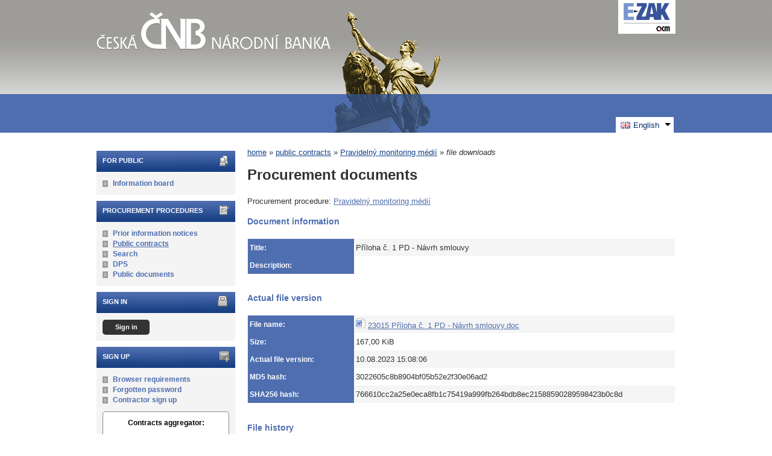

--- FILE ---
content_type: text/html; charset=UTF-8
request_url: https://ezak.cnb.cz/document_download_19035.html?lang=en
body_size: 6008
content:
<!DOCTYPE html>
<html lang="cs">
  <head>
    <meta charset="UTF-8">
    <meta http-equiv="X-UA-Compatible" content="IE=edge" />
    <meta name="robots" content="" />
    <meta name="keywords" content="" />
    <meta name="description" content="" />
    <meta name="author" content="QCM, s.r.o." />
    <title>Documentation - E-ZAK ČNB</title>

    <script type="text/javascript" src="https://ezak.cnb.cz/js/libs/jquery/dist/jquery.min.js?5.8.8.0-1"></script>
    <script type="text/javascript" src="https://ezak.cnb.cz/js/main.js?5.8.8.0-1"></script>
    <script type="text/javascript">
      mainStrings.ERR_DATA_LOAD_FAILED = 'Invalid operation. If the problem occurs again please contact the system operator with description of the procces which lead to the problem. Thank you.';
      mainStrings.PERMISSION_DENIED = 'You have insufficient permissions for this action.';
      mainStrings.ERR_PROLONG_SESSION_FAILED = 'Failed to prolong session. Perform some action otherwise you will be signed out!';
      mainStrings.INFO_END_OF_SESSION = '!!! Your session is near the end !!!';
      mainStrings.SELECT2_CLEAR = 'Clear';
      mainStrings.SELECT2_CHOOSE = 'Choose';
      mainStrings.SELECT2_ALL_SELECT_TO_RESTRICT = 'All, choose for restrict...';
      mainStrings.SHOW_CALENDAR = 'show calendar';
      mainStrings.WAITING_SUBMIT_DEFAULT_TEXT = 'Data transfer in progress';
      mainStrings.WAITING_LOAD_DEFAULT_TEXT = 'Loading data in progress';
      mainStrings.MAX_FILE_SIZE_EXCEEDED = 'The selected file exceeds the maximum allowed size.';
      mainStrings.MAX_DMS_FILE_SIZE_EXCEEDED = 'The selected file exceeds the maximum allowed file size, for which is possible to send it to the filing service';
      mainStrings.FILE_SIZE_IS_ZERO = 'Attach an empty file is not allowed. Please check file contents and try again with non empty one.';
      mainStrings.FILE_EXTENSION_NOT_ALLOWED = 'The file has an invalid format. Only files with the following extensions can be uploaded ';
      mainStrings.DMS_FILE_VERSION_NOT_SENT = 'WARNING! Previous version of the file was not sent to the filing service.';
      mainStrings.SEARCH_QUERY_TOO_LONG = 'Search query is too long, please decrease the number or length of search criteria.';
      mainStrings.DATE_INVALID_USE_CALENDAR = 'Invalid date, use calendar.';
      mainStrings.SANCTION_LIST_ERROR = 'Subject risk evaluation is only possible for Czech companies with a valid CRN.';
      mainStrings.TODAY = 'Today';
      mainStrings.FILTER = 'Filter';
      mainStrings.FILTER_RESET = 'Filter reset';
      mainStrings.FILTER_UPDATE = 'Filter';
      mainStrings.TOTAL_RECORDS_COUNT = 'Total number of records';
      mainStrings.FILTERED_RECORDS_COUNT = 'Filtered number of records';
      mainStrings.CONFIRM = 'Apply';
      mainStrings.COPY = 'copy';
      mainStrings.YES = 'yes';
      mainStrings.NO = 'no';
      mainStrings.COPIED_TO_CLIPBOARD = 'Copied to clipboard';
      actualLanguage = 'en';
      redirectBackRequestKey = 'redirectBack';
      isJsValidationEnabled = !!'1';
      REQUEST_URI_MAX_LENGTH = 2048;
      MESSAGE_TYPE_WARNING = 'warning';
      MESSAGE_TYPE_INFO = 'info';
      MESSAGE_TYPE_SUCCESS = 'success';
      MESSAGE_TYPE_ERROR = 'error';
      MESSAGE_TYPE_RECOMMEND = 'recommend';
      MESSAGE_TYPE_CONFIRM = 'confirm';
    </script>
    <script type="text/javascript" src='https://ezak.cnb.cz/js/libs/jquery-titlealert/jquery.titlealert.min.js?5.8.8.0-1'></script>
    <script type="text/javascript" src='https://ezak.cnb.cz/js/init.js?5.8.8.0-1'></script>


      <link href="https://ezak.cnb.cz/theme/images/favicon.ico" rel="SHORTCUT ICON" />

      <link rel="stylesheet" href="https://ezak.cnb.cz/theme/styles/main.css?5.8.8.0-1" type="text/css" media="screen, projection" />

          <link rel="stylesheet" href="https://ezak.cnb.cz/theme/styles/print.css?5.8.8.0-1" type="text/css" media="print" />
    
    <link rel="stylesheet" href="https://ezak.cnb.cz/js/libs/flatpickr/dist/flatpickr.css?5.8.8.0-1">
    <script src="https://ezak.cnb.cz/js/libs/flatpickr/dist/flatpickr.js?5.8.8.0-1"></script>
    <script src="https://ezak.cnb.cz/js/libs/flatpickr/dist/plugins/scrollPlugin.js?5.8.8.0-1"></script>
    <link rel="stylesheet" href="https://ezak.cnb.cz/js/libs/shortcut-buttons-flatpickr/dist/themes/light.css?5.8.8.0-1">
    <script src="https://ezak.cnb.cz/js/libs/shortcut-buttons-flatpickr/dist/shortcut-buttons-flatpickr.js?5.8.8.0-1"></script>
    
    
    <link href='https://ezak.cnb.cz/js/libs/qtip2/dist/jquery.qtip.min.css?5.8.8.0-1' rel='stylesheet' />
    <script type="text/javascript" src='https://ezak.cnb.cz/js/libs/qtip2/dist/jquery.qtip.min.js?5.8.8.0-1'></script>

    <link href='https://ezak.cnb.cz/js/libs/select2/dist/css/select2.min.css?5.8.8.0-1' rel='stylesheet' />
    <script type="text/javascript" src='https://ezak.cnb.cz/js/libs/select2/dist/js/select2.min.js?5.8.8.0-1'></script>
    <script type="text/javascript" src='https://ezak.cnb.cz/js/libs/select2/dist/js/i18n/en.js?5.8.8.0-1'></script>

    
    <script type="text/javascript" src="https://ezak.cnb.cz/js/libs/parsleyjs/dist/parsley.min.js?5.8.8.0-1"></script>
    <script type="text/javascript" src="https://ezak.cnb.cz/js/libs/parsleyjs/dist/i18n/en.js?5.8.8.0-1"></script>
    <script type="text/javascript" src="https://ezak.cnb.cz/js/parsleyExtras.js?5.8.8.0-1"></script>

    
    <link rel="stylesheet" href="https://ezak.cnb.cz/js/tablesorter/tablesorter.theme.notheme.css?5.8.8.0-1" type="text/css" media="screen, projection" />
    <script type="text/javascript" src="https://ezak.cnb.cz/js/libs/tablesorter/dist/js/jquery.tablesorter.min.js?5.8.8.0-1"></script>
    <script type="text/javascript" src="https://ezak.cnb.cz/js/libs/tablesorter/dist/js/widgets/widget-filter.min.js?5.8.8.0-1"></script>
    <script type="text/javascript" src="https://ezak.cnb.cz/js/libs/tablesorter/dist/js/widgets/widget-stickyHeaders.min.js?5.8.8.0-1"></script>
    <script type="text/javascript" src="https://ezak.cnb.cz/js/tablesorter/jquery.alphanumericsort.js?5.8.8.0-1"></script>

    <script type="text/javascript">
                        initQTips();
      initFlatpickrs('en');
      initParsley();
      initAjaxSubmit();
      initSelects2('en');
      initFormWaitings();
      initFormRedirectBack('/document_download_19035.html?lang=en');
      initAutofocusedInputs();
      initBlockCopyButtons();
      tablesorter.customizeOnLoad();
      initResizableStickyTables();
    
        </script>

    
  </head>

  <body id="cnb">
  <div id="page">
    <div id="head">
      <p class="hidden">
        <a href="#cnt" title="Přejít na obsah [klávesová zkratka Alt+S]" accesskey="s">obsah</a> |
        <a href="#foot" title="Přejít na zápatí">zápatí</a>
      </p>

      <a id="nav" title="Navigace"></a>
      <div id="head-title">
        <h1><a href="/" title="Česká národní banka" tabindex="1"><span id="erb" >Česká národní banka</span></a></h1>
        <a href="https://www.ezak.cz" class="ezak_logo" title="E-ZAK version 5"><span class="hidden">www.ezak.cz</span></a>
      </div>

        <div id="lang-switcher" class="ui-dropdown-list">
   <p class="ui-dropdown-list-trigger">
     <strong><img src="https://ezak.cnb.cz/theme/images/flags/en.png" alt="English" class="flags">English</strong>
   </p>
   <ul class="ui-dropdown-list-list">
             <li>
       <a href="/document_download_19035.html?lang=cs" onclick="setWaiting(true);"><img
           src="https://ezak.cnb.cz/theme/images/flags/cs.png"
           class="flags" alt="čeština">čeština</a>
     </li>
                   </ul>
  </div>

       <script type="text/javascript">
      $(function() {
        $('#lang-switcher').find('.ui-dropdown-list-trigger').each(function() {
          $(this).on('click', function() {
            $(this).parent().toggleClass('active');
          }).hover(function() {
              $(this).parent().addClass('active');
            }, function() {
              $(this).parent().removeClass('active');
          });
        });
        $('#lang-switcher').find('.ui-dropdown-list-list').each(function() {
          $(this).hover(function() {
              $(this).parent().addClass('active');
            }, function() {
              $(this).parent().removeClass('active');
          });
        });
      });
    </script>
  
    </div>

    <div id="body">

        <div id="menu-left">

            <div id="pro-verejnost" class="hmenu">For public</div>
  <ul class="menu">
          <li >
        <a href="publication_index.html" title="information from the contracting authority"
                >Information board</a>
      </li>
      </ul>
            <div id="zadavaci-rizeni" class="hmenu">Procurement procedures</div>
  <ul class="menu">
          <li >
        <a href="advice_index.html" title="overview of prior information notices"
                  onclick="setWaiting(true);"
                >Prior information notices</a>
      </li>
          <li class="active">
        <a href="contract_index.html" title="overview of public contracts"
                  onclick="setWaiting(true);"
                >Public contracts</a>
      </li>
          <li >
        <a href="contract_search.html" title="extended search"
                >Search</a>
      </li>
          <li >
        <a href="dns_index.html" title="overview of dynamic purchasing systems"
                  onclick="setWaiting(true);"
                >DPS</a>
      </li>
          <li >
        <a href="document_public.html" title="public documents"
                >Public documents</a>
      </li>
      </ul>
                                                  
  <div id="prihlaseni" class="hmenu">Sign in</div>
  <div class="form">
    <a class="nowrap" onclick="return modalWindowSmallProcessDataAndShow('auth_logindialog.html?redirect=%2Fdocument_download_19035.html%3Flang%3Den');" id="login-submit">Sign in</a>
  </div>
  <div class="cleaner"></div>

            <div id="registrace" class="hmenu">Sign up</div>
  <ul class="menu-1">
    <li >
      <a title="browser settings test" href="test_index.html">Browser requirements</a>
    </li>
    <li >
      <a title="forgotten password" href="registrace_forgotpasswd.html">Forgotten password</a>
    </li>
    <li >
      <a title="candidate or contractor sign up" href="registrace.html">Contractor sign up</a>
    </li>
  </ul>
              
    
    
    
          <div class="fencdd">

        <div class="fen-banner">Contracts aggregator:</div> <br />

        <a href="https://www.fen.cz" class="nodecoration" target="_blank" title="[in new window] FEN">
          <div id="fen-logo">FEN</div>
        </a>

        <a href="https://www.fen.cz" class="nodecoration" target="_blank" title="[in new window] FEN CCD">
          <div id="cdd-logo">FEN CCD</div>
        </a>
      </div>
    
  </div>

  <script type="text/javascript">

    var menuFunctions = {
      setUnreadMessagesCounts: function () {
        $.ajax({
          type: "POST",
          url: "message_unreadCounts.html",
          dataType: "json",
          async: true,
          success: function (response) {
            menuFunctions.setUnreadMessagesData(response);
          },
          error: function () {
            menuFunctions.setUnreadMessagesData({});
          }
        });
      },
      setUnreadMessagesData: function (data) {
        var messagesCountElem = $("#messagesIncomingCount");
        var cMessagesCountElem = $("#cmessagesIncomingCount");
        if (jQuery.isEmptyObject(data) || typeof data.messages == "undefined" || data.messages == 0) {
          messagesCountElem.html(null);
        } else {
          messagesCountElem.html("(" + data.messages + ")");
        }
        if (jQuery.isEmptyObject(data) || typeof data.cmessages == "undefined" || data.cmessages == 0) {
          cMessagesCountElem.html(null);
        } else {
          cMessagesCountElem.html("(" + data.cmessages + ")");
        }
      }
    };

    
  </script>

      <p class="hidden">
        <a href="#nav" title="Přejít na navigaci">navigace</a> |
        <a href="#foot" title="Přejít na zápatí">zápatí</a>
      </p>

      <a id="cnt" title="Obsah"></a>
      <div id="content-first">

                  <div class="breadcrumb">
            <a href="/">home</a> &#187;
                                                            <a href="contract_index.html">public contracts</a> &#187;
                                                                                          <a href="contract_display_1009.html">Pravidelný monitoring médií</a> &#187;
                                                                        <i>file downloads</i>
                                    </div>
        
        
        
                                
        
        
        
        <div class="modalWindow noprint" id="modalWindow_logout_alert">
  <div class="page_shade"></div>
  <div class="dialog">
    <div class="dialog_window" id="dialog_window_logout_alert">
      <div class="dialog_handle">
        <div class="dialog_title" id="div_title_logout_alert">Security warning</div>
        <div class="dialog_close" title="Zavřít" onclick="modalWindows.hide('modalWindow_logout_alert');">x</div>
      </div>
      <div class="dialog_body" id="div_head_logout_alert">
        <h4 class="center">Your session is near the end. If you do not perform any action in the next minute you will be singed out.</h4><br /><br />
        <input type="submit" class="submit" name="prolong" title="prolong session" value="prolong session" onclick="prolongSession('57c3cc8ad98a2565b7b02f0c6ab1f4c8');"/>
      </div>
    </div>
  </div>
</div>


        <div class="modalWindow noprint" id="modalWindowAlertOrConfirm">
  <div class="page_shade"></div>
  <div class="dialog">
    <div class="dialog_window">
      <div class="dialog_handle">
        <div class="dialog_title" id="modalWindowAlertOrConfirm_title"></div>
        <div class="dialog_close" qtip qtip-text="Close (Esc)" onclick="return modalWindows.alertOrConfirmHide();">x</div>
      </div>
      <div class="dialog_body" id="modalWindowAlertOrConfirm_head" onchange="modalWindows.alertOrConfirmResizeByContent();"></div>
    </div>
  </div>
</div>



<script type="text/javascript">

  alertModalProcess = function (message, type, customTitle) {
    var modalContent = $('  <div>\n    <div class=\"modalAlertOrConfirmTitle\"><\/div>\n    <fieldset>\n      <div id=\"modalAlertContent\"><\/div>\n      <div class=\"cleaner\"><\/div>\n      <div class=\"center\">\n        <a onclick=\"return modalWindows.alertOrConfirmHide();\" class=\"button-create\">OK<\/a>\n      <\/div>\n    <\/fieldset>\n  <\/div>\n');
    switch (type) {
      case MESSAGE_TYPE_INFO:
        modalContent.find('fieldset').addClass('info_msg');
        modalContent.find('.modalAlertOrConfirmTitle').html('Info');
        break;
      case MESSAGE_TYPE_ERROR:
        modalContent.find('fieldset').addClass('err_msg');
        modalContent.find('.modalAlertOrConfirmTitle').html('Error');
        break;
      case MESSAGE_TYPE_SUCCESS:
        modalContent.find('fieldset').addClass('succ_msg');
        modalContent.find('.modalAlertOrConfirmTitle').html('Info');
        break;
      case MESSAGE_TYPE_RECOMMEND:
        modalContent.find('fieldset').addClass('recommend_msg');
        modalContent.find('.modalAlertOrConfirmTitle').html('Recommendation');
        break;
      default:
        modalContent.find('fieldset').addClass('warn_msg');
        modalContent.find('.modalAlertOrConfirmTitle').html('Warning');
        break;
    }
    if (message.indexOf('modalAlertOrConfirmTitle') >= 0) { // obsahuje html s class pro title
      var titleElement = $(message).find('.modalAlertOrConfirmTitle').first();
      modalContent.find('.modalAlertOrConfirmTitle').text(titleElement.html());
    }
    if (typeof customTitle != 'undefined' && customTitle != null) {
      modalContent.find('.modalAlertOrConfirmTitle').text(customTitle);
    }
    modalContent.find("#modalAlertContent").html(message);
    modalWindows.alertOrConfirmSetContent(modalContent);
    return modalWindows.alertOrConfirmShow('modalWindow_smallest');
  }

  confirmModalProcess = function (message, confirmUrlRedirectOrCallbackFnc, customTitle, confirmButtonName, cancelButtonName, type) {
    var modalContent = $('  <div>\n    <div class=\"modalAlertOrConfirmTitle\"><\/div>\n    <fieldset>\n      <div id=\"modalConfirmContent\"><\/div>\n      <div class=\"cleaner\"><\/div>\n      <div>\n        <a href=\"\" id=\"modalConfirmButton\" onclick=\"setWaiting(true); modalWindows.alertOrConfirmHide();\" class=\"button-create\">OK<\/a>\n        <a id=\"modalCancelButton\" onclick=\"return modalWindows.alertOrConfirmHide();\" class=\"button-create\">back<\/a>\n      <\/div>\n    <\/fieldset>\n  <\/div>\n');
    switch (type) {
      case MESSAGE_TYPE_WARNING:
        modalContent.find('fieldset').addClass('warn_msg');
        modalContent.find('.modalAlertOrConfirmTitle').html('Warning');
        break;
      case MESSAGE_TYPE_ERROR:
        modalContent.find('fieldset').addClass('err_msg');
        modalContent.find('.modalAlertOrConfirmTitle').html('Error');
        break;
      case MESSAGE_TYPE_SUCCESS:
        modalContent.find('fieldset').addClass('succ_msg');
        modalContent.find('.modalAlertOrConfirmTitle').html('Info');
        break;
      case MESSAGE_TYPE_RECOMMEND:
        modalContent.find('fieldset').addClass('recommend_msg');
        modalContent.find('.modalAlertOrConfirmTitle').html('Recommendation');
        break;
      case MESSAGE_TYPE_INFO:
        modalContent.find('fieldset').addClass('info_msg');
        modalContent.find('.modalAlertOrConfirmTitle').html('Info');
        break;
      case MESSAGE_TYPE_CONFIRM:
      default:
        modalContent.find('fieldset').addClass('confirm_msg');
        modalContent.find('.modalAlertOrConfirmTitle').html('Confirmation');
        break;
    }

    if (typeof confirmUrlRedirectOrCallbackFnc == 'function') {
        modalContent.find('#modalConfirmButton').on('click', function () {
        confirmUrlRedirectOrCallbackFnc();
        return false;
      });
    } else {
      modalContent.find('#modalConfirmButton').prop('href', confirmUrlRedirectOrCallbackFnc);
    }
    if (typeof confirmButtonName != 'undefined' && confirmButtonName != null) {
      modalContent.find('#modalConfirmButton').text(confirmButtonName);
    }
    if (typeof cancelButtonName != 'undefined' && cancelButtonName != null) {
      modalContent.find('#modalCancelButton').text(cancelButtonName);
    }
    if (message.indexOf('modalAlertOrConfirmTitle') >= 0) { // obsahuje html s class title
      var titleElement = $(message).find('.modalAlertOrConfirmTitle').first();
      modalContent.find('.modalAlertOrConfirmTitle').text(titleElement.html());
    }
    if (typeof customTitle != 'undefined' && customTitle != null) {
      modalContent.find('.modalAlertOrConfirmTitle').text(customTitle);
    }
    modalContent.find("#modalConfirmContent").html(message);
    modalWindows.alertOrConfirmSetContent(modalContent);
    return modalWindows.alertOrConfirmShow('modalWindow_small');
  }
</script>

        <div class="modalWindow noprint" id="modalWindow">
  <div class="page_shade"></div>
  <div class="dialog">
    <div class="dialog_window">
      <div class="dialog_handle">
        <div class="dialog_title" id="modalWindow_title"></div>
        <div class="dialog_close" id="dialog_close_button" qtip qtip-text="Close (Esc)" onclick="return modalWindowHide();">x</div>
      </div>
      <div class="dialog_body" id="modalWindow_head" onchange="modalWindows.resizeByContent();"></div>
    </div>
  </div>
</div>
<div class="modalWindow noprint" id="modalWindowFloating">
  <div class="dialog_window">
    <div class="dialog_handle">
      <div class="dialog_title" id="modalWindowFloating_title"></div>
      <div class="dialog_close" id="dialog_close_button" qtip qtip-text="Close" onclick="return modalWindows.floatingHide();">x</div>
    </div>
    <div class="dialog_body" id="modalWindowFloating_head" onchange="modalWindows.floatingResizeByContent();"></div>
  </div>
</div>


<script type="text/javascript">

  floatingModalProcess = function (message, type, allowClose, customTitle) {
    var modalContent = $('  <div>\n    <div class=\"floatingTitle\"><\/div>\n    <fieldset>\n      <div id=\"floatingContent\"><\/div>\n      <div class=\"cleaner\"><\/div>\n    <\/fieldset>\n  <\/div>\n');
    switch (type) {
      case MESSAGE_TYPE_INFO:
        modalContent.find('fieldset').addClass('info_msg');
        modalContent.find('.floatingTitle').html('Info');
        break;
      case MESSAGE_TYPE_ERROR:
        modalContent.find('fieldset').addClass('err_msg');
        modalContent.find('.floatingTitle').html('Error');
        break;
      case MESSAGE_TYPE_SUCCESS:
        modalContent.find('fieldset').addClass('succ_msg');
        modalContent.find('.floatingTitle').html('Info');
        break;
      case MESSAGE_TYPE_RECOMMEND:
        modalContent.find('fieldset').addClass('recommend_msg');
        modalContent.find('.floatingTitle').html('Recommendation');
        break;
      default:
        modalContent.find('fieldset').addClass('warn_msg');
        modalContent.find('.floatingTitle').html('Warning');
        break;
    }
    if (message.indexOf('floatingTitle') >= 0) { // obsahuje html s class pro title
      var titleElement = $(message).find('.floatingTitle').first();
      modalContent.find('.floatingTitle').text(titleElement.html());
    }
    if (typeof customTitle != 'undefined' && customTitle != null) {
      modalContent.find('.floatingTitle').text(customTitle);
    }
    modalContent.find("#floatingContent").html(message);
    modalWindows.floatingSetContent(modalContent);
    return modalWindows.floatingShow(allowClose);
  }
</script>



        <div id="centerBlock">




    
<div class="cleaner"></div>

<h2>Procurement documents</h2>

    Procurement procedure:
  <a href="contract_display_1009.html">
  Pravidelný monitoring médií</a>


<h4>Document information</h4>
<div class="list">
  <table id="document_info_table">
    <tbody>
    <tr>
      <th class="first width_25p">Title:</th>
      <td>Příloha č. 1 PD - Návrh smlouvy</td>
    </tr>

     
  
    
    
    
  
    <tr>
      <th class="first">Description:</th>
      <td></td>
    </tr>
                    </tbody>
  </table>
</div>

<h4>Actual file version</h4>
<div id="document_download" class="list">
  <table id="actual_file_table">
    <tbody>
      <tr>
        <th class="first width_25p">File name:</th>
        <td>
                                    <img src="https://ezak.cnb.cz/theme/images/icons/mime/word.png" alt="Dokument MS Word" title="Dokument MS Word" />
              <a href="document_19035/2cf9474d6c14a380887c12149132cb1f-23015-priloha-c-1-pd-navrh-smlouvy-doc">23015 Příloha č. 1 PD - Návrh
smlouvy.doc</a>
                              </td>
      </tr>
      <tr>
        <th class="first">Size:</th>
        <td>
          167,00 KiB
        </td>
      </tr>
      <tr>
                  <th class="first">Actual file version:</th>
                <td>10.08.2023 15:08:06</td>
      </tr>
              <tr>
          <th class="first">MD5 hash:</th>
          <td>3022605c8b8904bf05b52e2f30e06ad2</td>
        </tr>
                  <tr class="first">
            <th class="first">SHA256 hash:</th>
            <td>766610cc2a25e0eca8fb1c75419a999fb264bdb8ec21588590289598423b0c8d</td>
          </tr>
                  </tbody>
  </table>
</div>

  <h4>File history</h4>
  <div id="document_audit" class="list">
    <table>
            <tr>
        <th>Date</th>
                <th>Title</th>
        <th>Description</th>
        <th>Document type</th>
        <th>File name</th>
        <th>Size</th>
      </tr>
    
    <tr class="o">
      <td>
                  <img src="https://ezak.cnb.cz/theme/images/icons/page_U.png" alt="A"
               class="info_bubble" qtip qtip-text="updated" />
                10.08.2023 15:08:06
      </td>
            <td>
        Příloha č. 1 PD -
Návrh smlouvy
      </td>
      <td>
        
      </td>
      <td>
        procurement documents
      </td>
      <td>
                  n/a
              </td>
      <td class="nowrap">
        167,00 KiB
      </td>
    </tr>
  </table>
  </div>




  
  
  
  
  
  


<script type="text/javascript">
  $(function() {
    setTableRowsClasses('actual_file_table', true);
    setTableRowsClasses('document_info_table', true);
  });

</script>
</div>
        <div id="winConfirmBg" style="display: none;">&nbsp;</div>
        <div id="winConfirm" style="display: none;"></div>
        <br /><br />
      </div>

      <p class="hidden">
        <a href="#nav" title="Přejít na navigaci">navigace</a> |
        <a href="#cnt" title="Přejít na obsah [klávesová zkratka Alt+S]">obsah</a>
      </p>

      <ul id="foot" title="Zápatí">
        <li>2006 &ndash; 2026 &copy; Česká národní banka</li>
                <li><a href="accessibility.html" title="Declaration of accessibility link">Declaration of accessibility</a></li>
        <li><a href="cookies.html" title="Information about using cookies">Cookies</a></li>
        <li><a href="manual.html" title="">Manuals</a></li>
        <li class="last"><a href="https://ezak.cz/technicka-podpora" title="[in new window] Support and information about E-ZAK" tabindex="704" class="new-window" onclick="window.open(this.href); return false;">QCM - Support</a></li>
      </ul>

    </div>
  </div>

  <div style="float: right;" id="calendar-container"></div>

  </body>


</html>
<!-- qcmmon state ok -->
